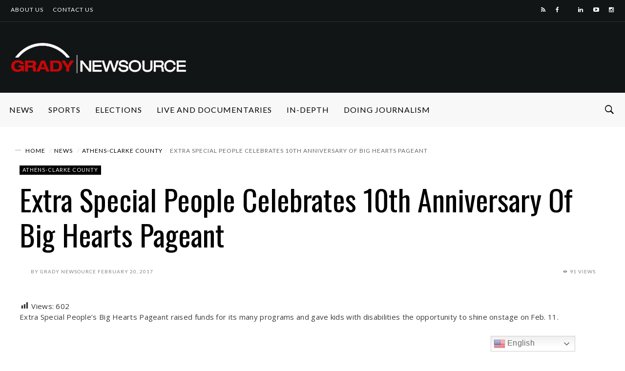

--- FILE ---
content_type: text/html; charset=UTF-8
request_url: https://gradynewsource.uga.edu/wp-admin/admin-ajax.php
body_size: 60
content:
{"post_id":30911,"counted":false,"storage":[],"type":"post"}